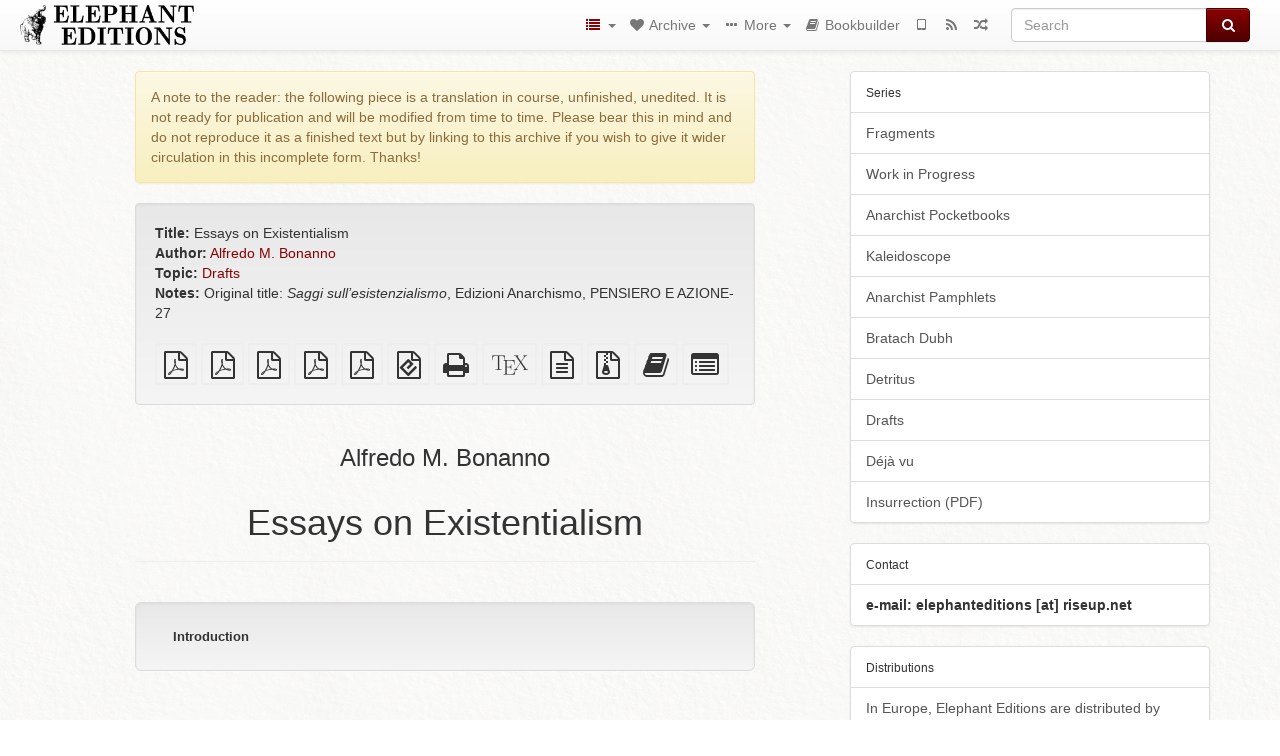

--- FILE ---
content_type: text/html; charset=utf-8
request_url: https://www.elephanteditions.net/library/alfredo-m-bonanno-essays-on-existentialism?v=1579345576
body_size: 11407
content:
<!DOCTYPE html>
<html lang="en">
  <head>
    <meta charset="utf-8" />
    <meta name="viewport" content="width=device-width, initial-scale=1" />
    <title>Essays on Existentialism | Elephant Archives</title>
    <meta name="generator" content="AMuseWiki - https://amusewiki.org" />
    <meta name="description" content="Alfredo M. Bonanno Essays on Existentialism Original title: Saggi sull’esistenzialismo, Edizioni Anarchismo, PENSIERO E AZIONE-27" />
    <link rel="shortcut icon"
          href="https://www.elephanteditions.net/sitefiles/elephant/favicon.ico" />
    
    <link rel="icon"             href="https://www.elephanteditions.net/sitefiles/elephant/opengraph.png" type="image/png" />
    <link rel="apple-touch-icon" href="https://www.elephanteditions.net/sitefiles/elephant/opengraph.png" type="image/png" />
    <link rel="search" href="https://www.elephanteditions.net/opensearch.xml"
          type="application/opensearchdescription+xml"
          title="Elephant Archives">
    <link rel="alternate" type="application/rss+xml"
          title="Elephant Archives" href="https://www.elephanteditions.net/feed" />
    <link rel="alternate" type="application/atom+xml;profile=opds-catalog;kind=navigation"
          href="https://www.elephanteditions.net/opds" title="OPDS"/>
    

    

    
      <link rel="resourcemap" type="application/rdf+xml" href="https://www.elephanteditions.net/library/alfredo-m-bonanno-essays-on-existentialism/ore.rdf"/>
    

    <!-- open graph stanza -->
    <meta property="og:title" content="Essays on Existentialism" />
    <meta property="og:type" content="book" />
    <meta property="og:book:author" content="Alfredo M. Bonanno" />
    <meta property="og:book:tag" content="Drafts" />
    <meta property="og:image" content="https://www.elephanteditions.net/sitefiles/elephant/opengraph.png" />
    <meta property="og:image:width" content="300" />
    <meta property="og:image:height" content="454" />
    <meta property="og:url" content="https://www.elephanteditions.net/library/alfredo-m-bonanno-essays-on-existentialism?v=1579345576" />
    <meta property="og:site_name" content="Elephant Archives" />
    <meta property="og:description" content="Alfredo M. Bonanno Essays on Existentialism Original title: Saggi sull’esistenzialismo, Edizioni Anarchismo, PENSIERO E AZIONE-27" />
    <!-- end graph stanza -->

    <!-- HTML5 Shim and Respond.js IE8 support of HTML5 elements and media queries -->
    <!--[if lt IE 9]>
      <script src="https://oss.maxcdn.com/libs/html5shiv/3.7.0/html5shiv.js"></script>
      <script src="https://oss.maxcdn.com/libs/respond.js/1.4.2/respond.min.js"></script>
    <![endif]-->
    <script src="https://www.elephanteditions.net/static/js/jquery-3.7.0.min.js">
    </script>
    <link rel="stylesheet"
          href="https://www.elephanteditions.net/static/css/bootstrap.amusewiki.css?v=4" />

    <!-- Latest compiled and minified JavaScript -->
    <script src="https://www.elephanteditions.net/static/js/bootstrap.min.js?v=5">
    </script>

    <link rel="stylesheet"
          href="https://www.elephanteditions.net/static/css/fork-awesome.min.css?v=4" />

    <!-- jquery-ui for the highlight effect everywhere and autocompletion
         source in https://www.elephanteditions.net/static/js/jquery-ui-1.13.2.custom/jquery-ui.js -->

    <script src="https://www.elephanteditions.net/static/js/jquery-ui-1.13.2.custom/jquery-ui.min.js?v=2" >
    </script>

    

    
    <link rel="stylesheet" type="text/css"
          href="https://www.elephanteditions.net/static/css/amuse.css?v=9" />

    

    
    <link rel="stylesheet" type="text/css"
          href="https://www.elephanteditions.net/static/css/amusewiki.css?v=45" />
    <script src="https://www.elephanteditions.net/static/js/amuse.js?v=6"></script>
    <script>
      function amw_confirm() { return confirm('Are you sure?') }
    </script>

    
    <link rel="stylesheet" type="text/css"
          href="https://www.elephanteditions.net/sitefiles/elephant/local.css" />

    <script src="https://www.elephanteditions.net/sitefiles/elephant/local.js">
    </script>    <script src="https://www.elephanteditions.net/static/js/imagesloaded.pkgd.min.js?v=1"></script>
    <script src="https://www.elephanteditions.net/static/js/amw-anchors.js?v=2"></script>
    <script type="application/ld+json">
{
   "@context" : "http://schema.org",
   "@type" : "WebSite",
   "potentialAction" : {
      "@type" : "SearchAction",
      "query-input" : "required name=search_term_string",
      "target" : "https://www.elephanteditions.net/search?query={search_term_string}"
   },
   "url" : "https://www.elephanteditions.net/"
}

    </script>
  </head>
  <body>
    <div id="amw-nav-bar-top" class="navbar navbar-default" role="navigation">
      <div class="container-fluid">
        <div class="navbar-header">
          <button type="button" class="navbar-toggle" data-toggle="collapse"
                  data-target=".navbar-collapse">
            <span class="sr-only">Toggle navigation</span>
            <span class="icon-bar"></span>
            <span class="icon-bar"></span>
            <span class="icon-bar"></span>
          </button>
          <span>          <a class="amw-navlogo" href="https://www.elephanteditions.net/">
            <img src="https://www.elephanteditions.net/sitefiles/elephant/navlogo.png"
                 title="Elephant Archives"
                 class="amw-navlogo-img"
                 alt="Elephant Archives" />
          </a>
                    </span>
        </div>
        <div class="navbar-collapse collapse">
          <form class="navbar-form navbar-right"
                method="get" role="search"
                id="formsearchbox" action="https://www.elephanteditions.net/search">
            <div class="form-group">
              <div class="input-group">
		        <input type="text" class="form-control search-autocomplete"
                       aria-label="Search"
                       placeholder="Search"
                       name="query" value=""/>
                <div class="input-group-btn">
                  <button type="submit" class="btn btn-primary">
                    <span class="sr-only">Search</span>
                    <span class="fa fa-search fa-fw"></span>
                  </button>
                </div>
              </div>
            </div>
          </form>
          <ul id="amw-top-nav-right-menu" class="nav navbar-nav navbar-right">
            <li class="dropdown hidden-when-no-toc" style="display:none">
              <a class="amw-navlogo dropdown-toggle" href="#"
                 data-toggle="dropdown"
                 title="Table of Contents">
                <span class="fa fa-list text-primary fa-fw"></span>
                <span class=" visible-xs-inline">
                  Table of Contents
                </span>
                <b class="caret hidden-sm"></b>
              </a>
              <ul id="amw-top-nav-toc" class="dropdown-menu dropdown-menu-left">
              </ul>
            </li>
            <li class="dropdown">
              <a href="#" class="dropdown-toggle"
                 id="amw-top-nav-archive-menu"
                 title="texts by authors, title, topic..."
                 data-toggle="dropdown">
                <span class="fa fa-heart fa-fw"></span>
                <span class="hidden-sm" id="amw-catalog-label">
                  Archive
                </span>
                <b class="caret hidden-sm"></b>
              </a>
              <ul class="dropdown-menu dropdown-menu-left">
	            <li class="active" 
                      id="amw-nav-bar-titles">
                  <a href="https://www.elephanteditions.net/listing"
		             title="texts sorted by title">
                    Titles
                  </a>
                </li>
                
                
                <li role="presentation" class="divider"></li>
                
                  <li
                                                     id="amw-nav-bar-authors">
                    <a href="https://www.elephanteditions.net/category/author"
		               title="Authors">
                      Authors
                    </a>
                  </li>
                
                
                <li role="presentation" class="divider"></li>
                <li role="presentation" class="dropdown-header">
                  Topics
                </li>
                
                <li>
                  <a href="https://www.elephanteditions.net/category/topic/fragments">
                    Fragments
                  </a>
                </li>
                
                <li>
                  <a href="https://www.elephanteditions.net/category/topic/wip">
                    Work in Progress
                  </a>
                </li>
                
                <li>
                  <a href="https://www.elephanteditions.net/category/topic/pocket">
                    Anarchist Pocketbooks
                  </a>
                </li>
                
                <li>
                  <a href="https://www.elephanteditions.net/category/topic/kaleido">
                    Kaleidoscope
                  </a>
                </li>
                
                <li>
                  <a href="https://www.elephanteditions.net/category/topic/pamph">
                    Anarchist Pamphlets
                  </a>
                </li>
                
                <li>
                  <a href="https://www.elephanteditions.net/category/topic/bratach">
                    Bratach Dubh
                  </a>
                </li>
                
                <li>
                  <a href="https://www.elephanteditions.net/category/topic/detritus">
                    Detritus
                  </a>
                </li>
                
                <li>
                  <a href="https://www.elephanteditions.net/category/topic/drafts">
                    Drafts
                  </a>
                </li>
                
                
                <li role="presentation" class="divider"
                    id="amw-nav-bar-latest-separator"></li>
                <li
                   id="amw-nav-bar-latest">
                  <a href="https://www.elephanteditions.net/latest"
		             title="Latest entries">
                    Latest entries
                  </a>
                </li>

                

                


                
                
              </ul>
            </li>
            

            
            <li class="dropdown" id="amw-top-nav-specials">
              <a href="#" class="dropdown-toggle"
                 title="about, links..."
                 data-toggle="dropdown">
                <span class="fa fa-ellipsis-h fa-fw"></span>
                <span class="visible-lg-inline visible-xs-inline" id="awm-special-label">
                  More
                </span>
                <b class="caret hidden-sm"></b>
              </a>
              <ul class="dropdown-menu dropdown-menu-left">
                
                <li>
                  <a href="https://www.elephanteditions.net/special/about">About Elephant Editions</a>
                </li>
                
                <li>
                  <a href="https://www.elephanteditions.net/special/deja-vu">Déjà vu</a>
                </li>
                
                <li>
                  <a href="https://www.elephanteditions.net/special/insurrection-pdf">Insurrection (PDF)</a>
                </li>
                
                <li>
                  <a href="http://www.elephanteditions.net/">Elephant Editions (main site)</a>
                </li>
                
                <li>
                  <a href="http://edizionianarchismo.net/">Edizioni Anarchismo</a>
                </li>
                
                <li>
                  <a href="http://www.activedistributionshop.org/shop/10_elephant-editions">Active distribution (Elephant)</a>
                </li>
                
                <li>
                  <a href="http://www.activedistributionshop.org/shop/136_active-distribution-and-elephant-editions">Active distribution (Elephant/Active)</a>
                </li>
                
              </ul>
            </li>
            

            

            

            
            
            <li  id="amw-top-nav-bookbuilder">
              <a href="https://www.elephanteditions.net/bookbuilder" title="Bookbuilder">
                
                <span class="fa fa-book  fa-fw"></span>
                <span class="visible-lg-inline visible-xs-inline">
                  Bookbuilder
                </span>
                
              </a>
            </li>
            <li id="amw-navbar-opds-link">
              <a href="https://www.elephanteditions.net/help/opds" title="Mobile">
                <span class="fa fa-tablet fa-fw"></span>
                <span class="visible-xs-inline">
                  Mobile applications
                </span>
              </a>
            </li>
            <li id="amw-navbar-feed-link">
              <a href="https://www.elephanteditions.net/feed" title="RSS feed">
                <span class="fa fa-rss fa-fw"></span>
                <span class="visible-xs-inline">
                  RSS feed
                </span>
              </a>
            </li>
            <li id="amw-navbar-opds-random">
              <a href="https://www.elephanteditions.net/random" title="Random">
                <span class="fa fa-random fa-fw"></span>
                <span class="visible-xs-inline">
                  Random
                </span>
              </a>
            </li>
            
            
          </ul>
        </div><!--/.nav-collapse -->
      </div>
    </div>
    <div id="wrap">
      <div id="main"
           role="main"
           class="container clear-top">
      
      


      <div class="row">
        <div id="amw-main-layout-column"
             class="col-sm-8">

          <div id="js-site-settings" style="display:none"
               data-use-named-toc=""></div>



        <div id="widepage-container">
          <div id="widepage">
            
<div class="modal fade" id="myModal" tabindex="-1" role="dialog" aria-labelledby="myModalLabel" aria-hidden="true">
  <div class="modal-dialog">
    <div class="modal-content">
      <div class="modal-header">
        <button type="button" class="close" data-dismiss="modal" aria-hidden="true">Close</button>
        <h4 class="modal-title" id="myModalLabel">
          Table of Contents
        </h4>
      </div>
      <div class="modal-body" id="pop-up-toc"></div>
      <div class="modal-footer center">
        <button type="button" class="btn btn-default center" data-dismiss="modal">
          Close
        </button>
      </div>
    </div>
  </div>
</div>






<div class="row">
  <div class="col-sm-10 col-sm-push-1">


<div lang="en"
     id="page" data-text-json-header-api="https://www.elephanteditions.net/library/alfredo-m-bonanno-essays-on-existentialism/json">
  
  
  <div id="preamble-container" class="well">
    <div id="preamble">
    
    <div id="texttitle">
      <span id="texttitle-label">
        <strong>Title:</strong>
      </span>
      Essays on Existentialism
    </div>
    

          <div id="authors">
      <span id="authors-label">
        <strong>Author:</strong>
      </span>
      
                <a href="https://www.elephanteditions.net/category/author/alfredo-m-bonanno" class="text-authors-item">Alfredo M. Bonanno</a>
        
      
      </div>
          <div id="topics">
      <span id="topics-label">
        <strong>Topic:</strong>
      </span>
      
                <a href="https://www.elephanteditions.net/category/topic/drafts" class="text-topics-item">Drafts</a>
        
      
      </div>
    

    


    

    
    
    
    

    

    
    <div id="preamblenotes">
      <span id="preamblenotes-label">
        <strong>Notes:</strong>
      </span>
      Original title: <em>Saggi sull’esistenzialismo</em>, Edizioni Anarchismo, PENSIERO E AZIONE-27
    </div>
    

    
      
      
    
      
      
    
      
      
    
      
      
    
      
      
    
      
      
    

    
    

    
        

    
    
  </div>

  <!-- end of the preamble -->
  
  <div id="downloadformats">
    <div id="downloadformats-title">
      <!-- <strong>Downloads</strong> -->
    </div>
    <div id="downloadformats-list">
      
      
      
      <span  id="pdfgeneric" >
        <span id="download-format-pdf">
          <a href="https://www.elephanteditions.net/library/alfredo-m-bonanno-essays-on-existentialism.pdf" class="amw-register-stat"
             rel="nofollow"
             data-amw-register-stat-type="pdf">
            <span class="fa fa-file-pdf-o fa-2x fa-border"
                  aria-hidden="true"
                  title="plain PDF"
                  ></span><span class="sr-only"> plain PDF</span></a>
        </span>
      </span>
      
      
      
      <span  id="pdfa4imp" >
        <span id="download-format-a4.pdf">
          <a href="https://www.elephanteditions.net/library/alfredo-m-bonanno-essays-on-existentialism.a4.pdf" class="amw-register-stat"
             rel="nofollow"
             data-amw-register-stat-type="a4.pdf">
            <span class="fa fa-file-pdf-o fa-2x fa-border"
                  aria-hidden="true"
                  title="A4 imposed PDF"
                  ></span><span class="sr-only"> A4 imposed PDF</span></a>
        </span>
      </span>
      
      
      
      <span >
        <span id="download-format-c200.pdf">
          <a href="https://www.elephanteditions.net/library/alfredo-m-bonanno-essays-on-existentialism.c200.pdf" class="amw-register-stat"
             rel="nofollow"
             data-amw-register-stat-type="c200.pdf">
            <span class="fa fa-file-pdf-o fa-2x fa-border"
                  aria-hidden="true"
                  title="A5 imposed PDF"
                  ></span><span class="sr-only"> A5 imposed PDF</span></a>
        </span>
      </span>
      
      
      
      <span >
        <span id="download-format-c201.pdf">
          <a href="https://www.elephanteditions.net/library/alfredo-m-bonanno-essays-on-existentialism.c201.pdf" class="amw-register-stat"
             rel="nofollow"
             data-amw-register-stat-type="c201.pdf">
            <span class="fa fa-file-pdf-o fa-2x fa-border"
                  aria-hidden="true"
                  title="A5 imposed PDF (9pt)"
                  ></span><span class="sr-only"> A5 imposed PDF (9pt)</span></a>
        </span>
      </span>
      
      
      
      <span  id="letterimp" >
        <span id="download-format-lt.pdf">
          <a href="https://www.elephanteditions.net/library/alfredo-m-bonanno-essays-on-existentialism.lt.pdf" class="amw-register-stat"
             rel="nofollow"
             data-amw-register-stat-type="lt.pdf">
            <span class="fa fa-file-pdf-o fa-2x fa-border"
                  aria-hidden="true"
                  title="Letter imposed PDF"
                  ></span><span class="sr-only"> Letter imposed PDF</span></a>
        </span>
      </span>
      
      
      
      <span  id="downloadepub" >
        <span id="download-format-epub">
          <a href="https://www.elephanteditions.net/library/alfredo-m-bonanno-essays-on-existentialism.epub" class="amw-register-stat"
             rel="nofollow"
             data-amw-register-stat-type="epub">
            <span class="fa fa-file-epub fa-2x fa-border"
                  aria-hidden="true"
                  title="EPUB (for mobile devices)"
                  ></span><span class="sr-only"> EPUB (for mobile devices)</span></a>
        </span>
      </span>
      
      
      
      <span  id="downloadhtml" >
        <span id="download-format-html">
          <a href="https://www.elephanteditions.net/library/alfredo-m-bonanno-essays-on-existentialism.html" class="amw-register-stat"
             rel="nofollow"
             data-amw-register-stat-type="html">
            <span class="fa fa-print fa-2x fa-border"
                  aria-hidden="true"
                  title="Standalone HTML (printer-friendly)"
                  ></span><span class="sr-only"> Standalone HTML (printer-friendly)</span></a>
        </span>
      </span>
      
      
      
      <span  id="downloadtex" >
        <span id="download-format-tex">
          <a href="https://www.elephanteditions.net/library/alfredo-m-bonanno-essays-on-existentialism.tex" class="amw-register-stat"
             rel="nofollow"
             data-amw-register-stat-type="tex">
            <span class="fa fa-tex fa-2x fa-border"
                  aria-hidden="true"
                  title="XeLaTeX source"
                  ></span><span class="sr-only"> XeLaTeX source</span></a>
        </span>
      </span>
      
      
      
      <span  id="downloadsrc" >
        <span id="download-format-muse">
          <a href="https://www.elephanteditions.net/library/alfredo-m-bonanno-essays-on-existentialism.muse" class="amw-register-stat"
             rel="nofollow"
             data-amw-register-stat-type="muse">
            <span class="fa fa-file-text-o fa-2x fa-border"
                  aria-hidden="true"
                  title="plain text source"
                  ></span><span class="sr-only"> plain text source</span></a>
        </span>
      </span>
      
      
      
      <span  id="downloadzip" >
        <span id="download-format-zip">
          <a href="https://www.elephanteditions.net/library/alfredo-m-bonanno-essays-on-existentialism.zip" class="amw-register-stat"
             rel="nofollow"
             data-amw-register-stat-type="zip">
            <span class="fa fa-file-archive-o fa-2x fa-border"
                  aria-hidden="true"
                  title="Source files with attachments"
                  ></span><span class="sr-only"> Source files with attachments</span></a>
        </span>
      </span>
      
      
      
      
        
      
      
      
      
      <span id="book-builder-add-text">
        <a href="https://www.elephanteditions.net/bookbuilder/add/alfredo-m-bonanno-essays-on-existentialism"
           id="add-to-bookbuilder"
           rel="nofollow"
           class="amw-register-stat"
           data-amw-register-stat-type="bookbuilder">
          <span class="fa fa-book fa-2x fa-border"
                aria-hidden="true"
                title="Add this text to the bookbuilder"
                ></span><span class="sr-only" >Add this text to the bookbuilder</span></a>
      </span>
      <span id="book-builder-add-text-partial">
        <a href="https://www.elephanteditions.net/library/alfredo-m-bonanno-essays-on-existentialism/bbselect?selected=pre-post"
           class="amw-register-stat"
           id="add-to-bookbuilder-partial"
           rel="nofollow"
           data-amw-register-stat-type="bookbuilder">
          <span class="fa fa-list-alt fa-2x fa-border"
                aria-hidden="true"
                title="Select individual parts for the bookbuilder"
                ></span><span class="sr-only" >Select individual parts for the bookbuilder</span></a>
      </span>
      
      
          </div>
  </div>
  

  <script>
   if (!$('#downloadformats-list').children().length) {
       $('#preamble').css('padding-bottom', '0px');
   }
  </script>
  

  </div>
  
  
  <div class="center">
    <div id="amw-title-page-header" class="page-header">
      
      <h3 id="text-author">Alfredo M. Bonanno</h3>
      
      <h1 id="text-title">Essays on Existentialism
        
      </h1>
    </div>
  </div>
  
  <div id="htmltextbody">
    
    
    <div id="amw-blog-container-prepended"></div>
    
<div class="table-of-contents" dir="ltr">
<p class="tableofcontentline toclevel2"><span class="tocprefix">&#160;&#160;&#160;&#160;</span><a href="#toc1">Introduction</a></p>

</div>

<div id="thework" dir="ltr">
<h3 id="toc1">Introduction</h3>


<p>
Existentialism is the philosophical current that affected my life in the latter half of the nineteen fifties. I had read all the books of Benedetto Croce at a very young age, a heavy baggage to carry around until my release on reading Abbagnano&#x27;s History of Philosophy and beginning the study of the French, German and Russian poets and philosophers. All of this research, which has continued alongside the flourishing of other interests for almost thirty years, is divided into three parts here:
</p>

<p>
a) <em>Essays on existentialism</em>. This comprises all the articles published in the late fifties following my experience in Turin with <em>Corriere di Sicilia</em> of which I was editor of &quot;page three&quot;.
</p>

<p>
b) The <em>philosophy of existence</em>. This includes essays dedicated to existentialist thinkers (Sartre, Camus, Marcel, Merleau-Ponty, Berdjaev, Husserl, Heidegger, Jaspers, Lavelle, Paci and the existentialist interpretation of Stirner and Thoreau).
<br />
c) <em>The failure of existentialism. Nicholas Abbagnano</em>. A sort of closure of accounts with my old teacher, misunderstandings included.
</p>

<p>
I was unable to use my original notes for the <em>Essays on existentialism</em>, which should now be considered lost for ever. Of the authors included in them not one, with the exception of Kierkegaard, is, let&#x27;s say, a canonical existentialist and this is my most obvious debt with regard to Abbagnano, which I openly acknowledge here. He was concerned with Plato&#x27;s existentialism, I went looking elsewhere where the terrain was more congenial to me and where, of course, there was something more interesting to be found.
</p>

<p>
Following my disillusionment with Abbagnano&#x27;s teaching I ran away from Turin, taking about a thousand single-spaced typewritten pages with me. I published most of the material in the above-mentioned newspaper in the period 1958-1959 after reducing the various essays to &quot;page three&quot; dimensions and leaving out most of the citations. Where possible the quotations have now been reconstructed with the most current references added, nearly always in the <em>Annotations,</em> thereby leaving the articles in their original form.
</p>

<p>
Still for these <em>Essays on existentialism</em>, I edited the <em>Notes</em> in the concentration camp of Amfissa and the prison of Korydallos, putting them at the end of each essay as they were more mature and defined considerations on many problems which, starting from existentialism and the authors that I studied more than half a century ago, are developing in the present condition that we are all living in and run the risk of slipping through our hands.
</p>

<p>
A selection of authors may have a guideline or it may not. The present one does, which it maintains over the course of the year that this particular effort of study lasted but does not do the title justice. It is not so much a philosophy of existence that I was looking for but the atrocity of life, that dark side which allows, thanks to contrast, a better understanding of what is happening in the light.
</p>

<p>
In these paths, the tension continually rises to the point of reaching maximum peaks in authors who directly experience the flames with which to live and destroy one&#x27;s life, the flames of defeat.
</p>

<p>
No certainty about being, displaced in so much of the dominant philosophy of reason, that of appearing. In these authors being mixes and drowns itself in appearing from time to time, always differently, with almost irreversible irony. The contrast is never evident, because appearing is also being, albeit reduced to the semblance of a shadow. It is this veiled and at times almost invisible atrocity which slips into consciousness bringing it to an unbearable tension where it is ultimately forced to decide, either grow and self-concentrate in being or fade into appearance, find a squalid and tranquil secluded sunset by the fire. Being lives off excess, appearance off returning to order. Excess explodes in the improbable and unrepeatable, weakening coexists with itself in a funereal and static agreement.
</p>

<p>
Of course, however much one might have guessed all this, which was neither in my original essays nor in Abbagnano’s lessons, something emerged in those lessons in fits and starts, immediately taken back to the positive solution, out of thin air for goodness sake, we are talking about university professors, not frequenters of bistros. That&#x27;s why I went elsewhere to look for that explosion of being that I was afraid of losing in the French - of which I had direct knowledge - and German philosophical labyrinths. And first of all I found it in the life of some of the poets (Nietzsche included) and a few philosophers.
</p>

<p>
Explosion of being means ruin, conscious self-exile within oneself, cutting bridges, demolition of walls, no comfort or alleviation from outside, often reduced to places of unique squalor with no one able to mention a human relationship that does not expose man’s cruelty and bestiality. Here appearing portrays itself in its fictional compactness, it cannot explode, it limits itself to showing in an uncertain, bored, continuous but not uniform way, like a flame extinguishing.
</p>

<p>
I went looking for being and its opposite with all the enthusiasm of my twenty years, without noting - how can you at that age? - that this research was sweeping me away with it, I was falling apart, it faced me mercilessly with the limitations of my previous studies, hard and tiring, and the misery of my life as a bank clerk.
</p>

<p>
These essays can therefore be read the other way round, as a research of the being me within myself, not in the extraordinary events of the texts that I was reading, about which Abbagnano’s lessons gave me only marginal recuperative help. Only in these pages it is possible to read of the birth and development of my abandoning Turin. The evidence is there in &quot;Existentialism and Marxism&quot; and &quot;Existentialism and Christianity&quot;, the latter lost because refused by &quot;<em>Corriere di Sicilia</em>&quot;. The truly remarkable sequence of these spectacular reading experiences quickly procured a deterioration of relations with Abbagnano who in his positivist closure turned out to be increasingly incomprehensible to me. Vertigo, he called them, perhaps due to an imperfect knowledge of the texts, convulsions of sick minds, but I am not sure about this definition, perhaps my memory betrays me. However, let&#x27;s leave this relationship to its fate, my philosophical studies in the scholarly sense of the term had to continue elsewhere.
</p>

<p>
Although, in my opinion, existentialism poses the problem of being, this philosophy cannot move an inch unless it takes on the dichotomy with appearing. And I wanted to be, i.e. live and act, not just dream or think. Faced with these authors I did not so much wonder what they were saying but whether I was thunderstruck, enchanted or simply indifferent to their words. This was my measure, and it is the one that we must hold on to in this book that is bringing these essays back to life if we want to understand what they were saying and whether they are still saying it today.
</p>

<p>
Almost all of these authors, apart from a few that I chased right inside their neat and recuperatory appearances, have a subtle and varied way of saying what they say and of hiding what they don’t want to say. Always unapproachable in a direct and calm way. One must be prepared for epochal clashes, falls and unforeseeable obstacles. Just one of them, let&#x27;s say Kierkegaard or Baudelaire, could take a lifetime of incredible reflections. Instead, these essays were a carefree ride over the surface, it could not be otherwise, a terrifying and delightful adventure.
</p>

<p>
The unity of these essays was not clear to me, and I have reflected about this at length in the decades that followed their original compilation. The unity is less evident in the form of newspaper articles, I flatter myself that I have partially restored it here by re-elaborating the pieces that were missing or those omitted at the time of publication. I can summarize it in the colours black and silver, which Baudelaire spoke of, perhaps reducing the presence of pink. Something howled sinisterly in the rarefied mountain air where the father of Kierkegaard curses God. Far off and painful commerce, like Rimbaud&#x27;s occupation, is echoed in Dostoevsky&#x27;s renunciation of life. Gide&#x27;s asphyxiations and Nietzsche&#x27;s madness (still unclear to me at the time), Bergson&#x27;s attempt to penetrate the time of Augustine, pieces of an unprecedented feat.
</p>

<p>
The undertaking is re-examining, not with the usual philosophers’ techniques but with the power of philosophy, the terrible ways of the human animal, the gangrenous affairs of this always resurgent plague that no one can heal, the obscure reason why this scourge is fuelled by the many Ancelle notaries that tortured Baudelaire all his life. And this framework points out the political and capitalist nature with a singular style and capacity of penetration. The old academic that was fighting stale positivism in new, socialist and progressive ways, nauseated me, the re-reading of Crocean liberalism urged me to better reconsider Gentile, the hermetics like Mario Apollonio caused me hives. Compared to Kierkegaard they said nothing, repeating the same story for so long that it was better to stop reading them. I continued to accept Croce for his style, but in the end I put these authors out of sight. The deployment I proposed showed a different way of living one&#x27;s life, even gambling it when necessary. In them there was, and is, a consonance with what my life had been and remains intact today in the horrendous place where I am writing these Notes.
</p>

<p>
The reading of thousands of pages quickly produced in me a kind of addiction to these authors, as though I had to do with a secret society which I was about to enter. Not everything I read pleased me, often I found excessive a search for the horrid like a taste in its own right, an isolated arrogance that at the time of my youthful fury/ furori sounded like marginalized and not as marginal, a narrative pomposity that in some repulsed me, but in the end I realized that behind these so-called defects there was a clear choice. In this sense, the reading of Nietzsche, even in the not excellent translation of Barbara Allason was an impressive discovery. The brilliant insights were formulated ​​with a poetic liturgy - I am referring to Zarathustra - surprising for a philosopher. Then the undertaking of Pietro Chiodi, of rendering Heidegger in Italian, my feelings before a metallic logic, not exactly contrived, but able to open the words one by one, produced a kind of loss of the totality in me, a ferocious curtailment, only to discover that I was not losing anything, but rather was gaining something.
</p>

<p>
With these experiences, I came close to the human beast, literary evil, which is anyway the result of sublimation and not tautology, but is still an overwhelming experience. For the first time I had before me the extension of what I had foreseen but never known. One sole example, drugs. To someone like me, always sure of myself, as I continue to be my old age in a Greek prison beyond all repressive imagination, experiences reverberated to branch out into many reflective streams, into a thousand connections, imaginations, dreams and, why not, also terrors. I felt like an engraver of prohibited incisions, an explorer of unknown territories, a scholar of canons still to be determined. After all, as still emerges today even in a benevolent reading, I was still estranged to this chasm opening up before me. Estranged and credulous.
</p>

<p>
My reading was therefore that of a still tender heart that wants to know everything of this new and fascinating universe, wants to introject and mirror it to better make it their own. But for the time being I just limited myself to registering and researching it. The real approach, making these tensions in life my own, would come later, still in an infantile manner, that’s true, but not futile or detached. Here I am superimposing myself on the objects studied, scaling mountains, crossing deserts, going down underground, up guillotines, filtering everything through my personal dreamlike vision. In daily practice this holds a dangerous dichotomy for me: enter unheard of experiences or remain at immensurable distances?
</p>

<p>
<br />
</p>

<p>
Alfredo M. Bonanno
</p>

<p>
<br />
</p>

<p>
Completed in Amfissa concentration camp (Greece), in December 2010
</p>

</div>


  </div>

  <script>
   /* don't load it at document ready, but right now, otherwise Chrome will not jump */
   use_named_toc();
  </script>

  <div class="clearfix"></div>
  <div id="text-optional-footer"></div>

  


  
  

  
  <div>  </div>
  

  
</div>

  </div>
  <div class="col-sm-pull-10 col-sm-1">
    <div class="hidden-xs" style="height: 100px">
    </div>
    
  </div>
  <div class="col-sm-1">
    <div class="hidden-xs" style="height: 100px">
    </div>
    
  </div>
</div>




<script type="text/javascript">
    $(document).ready(function() {
        $('.amw-register-stat').click(function() {
            $.ajax({
                type: 'POST',
                data: {
                    id: 19220,
                    type: $(this).data('amw-register-stat-type'),
                },
                url: 'https://www.elephanteditions.net/stats/register',
            });
        });
    });
</script>





<script src="https://www.elephanteditions.net/static/js/amw-footnotes.js?v=1"></script>
<script type="text/javascript">
$(document).ready(function() {
    $(".footnotebody").click(function() {
        var source = $(this).attr('id');
        var target = source.replace(/fn/, '#fn_back');
        $(target).effect("highlight", {}, 10000);
    });
    $(".footnote").click(function() {
        var source = $(this).attr('id');
        var target = source.replace(/fn_back/, '#fn');
        $(target).effect("highlight", {}, 10000);
    });
});

$(document).ready(function () {
    var api = $('#page').data('text-json-header-api');
    if (api) {
        // console.log("Api is " + api);
        $.ajax({
            url: api,
            dataType: 'json',
            success: function(response) {
                if (response.centerchapter) {
                    $('#page h1,#page h2,#page h3').css('text-align', 'center');
                }
                if (response.centersection) {
                    $('#page h1,#page h2,#page h3,#page h4,#page h5,#page h6').css('text-align', 'center');
                }
            }
        });
    }
});

</script>


          </div>
        </div>
          <div>&nbsp;</div>
          <div>&nbsp;</div>
        </div>
        
        
        <div id="amw-right-layout-column"
             class="col-sm-4">
          <div class="elephant-nav-right list-group">
  <span class="list-group-item">
    <small>Series</small>
  </span>
  <a class="list-group-item"  href="/category/topic/fragments">
    Fragments
  </a>
  <a class="list-group-item"  href="/category/topic/wip">
    Work in Progress
  </a>
  <a class="list-group-item"  href="/category/topic/pocket">
    Anarchist Pocketbooks
  </a>
  <a class="list-group-item"  href="/category/topic/kaleido">
    Kaleidoscope
  </a>
  <a class="list-group-item"  href="/category/topic/pamph">
    Anarchist Pamphlets
  </a>
  <a class="list-group-item"  href="/category/topic/bratach">
    Bratach Dubh
  </a>
  <a class="list-group-item"  href="/category/topic/detritus">
    Detritus
  </a>
  <a class="list-group-item"  href="/category/topic/drafts">
    Drafts
  </a>
  <a class="list-group-item"  href="/special/deja-vu">
    Déjà vu
  </a>
  <a class="list-group-item"  href="/special/insurrection-pdf">
    Insurrection (PDF)
  </a>
</div>
<div class="elephant-nav-right list-group">
  <div class="list-group-item">
    <small>Contact</small>
  </div>
  <div class="list-group-item">
    <strong>e-mail: elephanteditions [at] riseup.net</strong>
  </div>
</div>

<div class="elephant-nav-right list-group">
  <div class="list-group-item">
    <small>Distributions</small>
  </div>
  <a class="list-group-item" href="http://www.activedistribution.org/">
    In Europe, Elephant Editions are distributed by Active Distribution
  </a>
  <a class="list-group-item" href="http://www.akpress.org/">
    In the United States, Elephant editions are distributed by AK Press
  </a>
  <a class="list-group-item" href="http://www.edizionianarchismo.net/">
    In Italy, Elephant Editions are distributed by Edizioni Anarchismo
  </a>
  <div class="list-group-item">
    Other distributions please get in touch.
  </div>
</div>
          <div>&nbsp;</div>
          <div>&nbsp;</div>
        </div>
        
      </div>
      <!-- end of row  -->
      
      <div class="clearfix">&nbsp;</div>
      <div class="clearfix">&nbsp;</div>
    </div><!-- end of main -->
    </div><!-- end of wrap -->
    <div id="footer" role="contentinfo">
      <div class="footer">
        <div class="center">
        <span id="amw-footer-link-random">
          <a href="https://www.elephanteditions.net/random" title="Random">Random</a>
        </span>
        <span id="amw-footer-link-random-sep">|</span>
        <span id="amw-footer-link-feeds">
          <a href="https://www.elephanteditions.net/feed">RSS feed</a>
        </span>
        <span id="amw-footer-link-feeds-sep">|</span>
        <span id="amw-footer-link-library">
      <a href="https://www.elephanteditions.net/listing"
		 title="texts sorted by title">Titles</a>
        </span>

        
          <span id="amw-footer-link-authors-sep">|</span>
          <span id="amw-footer-link-authors">
            <a href="https://www.elephanteditions.net/category/author"
		       title="Authors">Authors</a>
          </span>
        

        <span id="amw-footer-link-latest-sep">|</span>
        <span id="amw-footer-link-latest">
      <a href="https://www.elephanteditions.net/latest">Latest entries</a>
        </span>
        <span id="amw-footer-link-opds-sep">|</span>
        <span id="amw-footer-link-opds">
      <a href="https://www.elephanteditions.net/help/opds">Mobile</a>
        </span>
      
        </div>
        
      </div>
    </div>
    <script src="https://www.elephanteditions.net/static/js/amw-autosuggest.js"></script>
    <script src="https://www.elephanteditions.net/static/js/amw-navbar.js?v=3"></script>
    <script>
     $(document).ready(function() {
         var urlregex = /^https?:\/\/\S+$/
         $('div.caption').each(function() {
             var el = $(this);
             var url = el.text();
             if (urlregex.test(url)) {
                 console.log("Looks like an URL: " + url);
                 var img = el.parent().find('img.embedimg')
                 if (img) {
                     el.remove();
                     img.wrap($("<a>").attr('href', url));
                 }
             }
         });
     });
    </script>
  </body>
</html>



--- FILE ---
content_type: text/css
request_url: https://www.elephanteditions.net/sitefiles/elephant/local.css
body_size: 152
content:
html, body {
	background-image: url('paper.png');
}

.amw-attachments-container .panel {
    border-radius: 0px;
}

.amw-attachments-container .img-thumbnail {
    border-radius: 0px;
    border: none;
}


--- FILE ---
content_type: text/javascript
request_url: https://www.elephanteditions.net/sitefiles/elephant/local.js
body_size: 614
content:
/* Empty by default, for local changes */

$(document).ready(function () {
    var current = window.location.pathname;
    $('.elephant-nav-right').children().each(function() {
        var el = $(this);
        if (el.attr('href') === current) {
            el.addClass('active');
        }
    });
    var api = $('#page').data('text-json-header-api');
    if (api) {
        // console.log("Api is " + api);
        $.ajax({
            url: api,
            dataType: 'json',
            success: function(response) {
                var cat = response.cat;
                if (cat && cat.match(/drafts/)) {
                    var box = $('<div>', { "class": "alert alert-warning" });
                    box.text('A note to the reader: the following piece is a translation in course, unfinished, unedited. It is not ready for publication and will be modified from time to time. Please bear this in mind and do not reproduce it as a finished text but by linking to this archive if you wish to give it wider circulation in this incomplete form. Thanks!');
                    $('#page').prepend(box);
                }
            }
        });
    }
});
